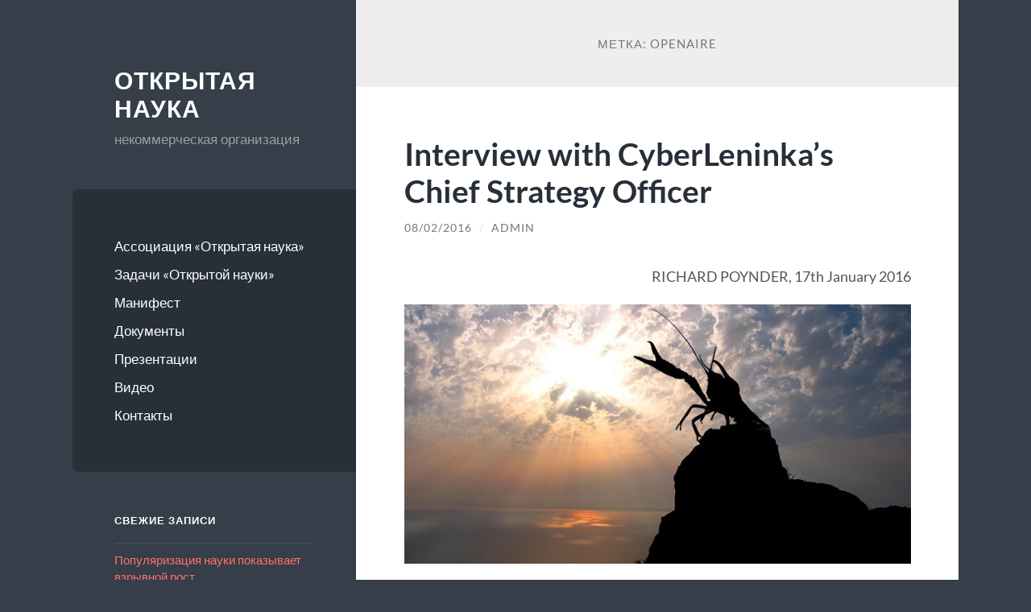

--- FILE ---
content_type: text/html; charset=UTF-8
request_url: https://open-science.ru/tag/openaire
body_size: 12700
content:
<!DOCTYPE html>

<html lang="ru-RU">

	<head>

		<meta charset="UTF-8">
		<meta name="viewport" content="width=device-width, initial-scale=1.0" >

		<link rel="profile" href="http://gmpg.org/xfn/11">

		<meta name='robots' content='index, follow, max-image-preview:large, max-snippet:-1, max-video-preview:-1' />
	<style>img:is([sizes="auto" i], [sizes^="auto," i]) { contain-intrinsic-size: 3000px 1500px }</style>
	
	<!-- This site is optimized with the Yoast SEO plugin v26.1.1 - https://yoast.com/wordpress/plugins/seo/ -->
	<title>OpenAIRE Тег - Открытая Наука</title>
	<meta name="description" content="OpenAIRE Тег - Открытая Наука" />
	<link rel="canonical" href="https://open-science.ru/tag/openaire" />
	<meta property="og:locale" content="ru_RU" />
	<meta property="og:type" content="article" />
	<meta property="og:title" content="OpenAIRE Тег - Открытая Наука" />
	<meta property="og:description" content="OpenAIRE Тег - Открытая Наука" />
	<meta property="og:url" content="https://open-science.ru/tag/openaire" />
	<meta property="og:site_name" content="Открытая Наука" />
	<meta name="twitter:card" content="summary_large_image" />
	<script type="application/ld+json" class="yoast-schema-graph">{"@context":"https://schema.org","@graph":[{"@type":"CollectionPage","@id":"https://open-science.ru/tag/openaire","url":"https://open-science.ru/tag/openaire","name":"OpenAIRE Тег - Открытая Наука","isPartOf":{"@id":"https://open-science.ru/#website"},"description":"OpenAIRE Тег - Открытая Наука","breadcrumb":{"@id":"https://open-science.ru/tag/openaire#breadcrumb"},"inLanguage":"ru-RU"},{"@type":"BreadcrumbList","@id":"https://open-science.ru/tag/openaire#breadcrumb","itemListElement":[{"@type":"ListItem","position":1,"name":"Открытая наука","item":"https://open-science.ru/"},{"@type":"ListItem","position":2,"name":"OpenAIRE"}]},{"@type":"WebSite","@id":"https://open-science.ru/#website","url":"https://open-science.ru/","name":"Открытая Наука","description":"некоммерческая организация","potentialAction":[{"@type":"SearchAction","target":{"@type":"EntryPoint","urlTemplate":"https://open-science.ru/?s={search_term_string}"},"query-input":{"@type":"PropertyValueSpecification","valueRequired":true,"valueName":"search_term_string"}}],"inLanguage":"ru-RU"}]}</script>
	<!-- / Yoast SEO plugin. -->


<link rel="alternate" type="application/rss+xml" title="Открытая Наука &raquo; Лента" href="https://open-science.ru/feed" />
<link rel="alternate" type="application/rss+xml" title="Открытая Наука &raquo; Лента комментариев" href="https://open-science.ru/comments/feed" />
<link rel="alternate" type="application/rss+xml" title="Открытая Наука &raquo; Лента метки OpenAIRE" href="https://open-science.ru/tag/openaire/feed" />
<script type="text/javascript">
/* <![CDATA[ */
window._wpemojiSettings = {"baseUrl":"https:\/\/s.w.org\/images\/core\/emoji\/16.0.1\/72x72\/","ext":".png","svgUrl":"https:\/\/s.w.org\/images\/core\/emoji\/16.0.1\/svg\/","svgExt":".svg","source":{"concatemoji":"https:\/\/open-science.ru\/wp-includes\/js\/wp-emoji-release.min.js?ver=6.8.3"}};
/*! This file is auto-generated */
!function(s,n){var o,i,e;function c(e){try{var t={supportTests:e,timestamp:(new Date).valueOf()};sessionStorage.setItem(o,JSON.stringify(t))}catch(e){}}function p(e,t,n){e.clearRect(0,0,e.canvas.width,e.canvas.height),e.fillText(t,0,0);var t=new Uint32Array(e.getImageData(0,0,e.canvas.width,e.canvas.height).data),a=(e.clearRect(0,0,e.canvas.width,e.canvas.height),e.fillText(n,0,0),new Uint32Array(e.getImageData(0,0,e.canvas.width,e.canvas.height).data));return t.every(function(e,t){return e===a[t]})}function u(e,t){e.clearRect(0,0,e.canvas.width,e.canvas.height),e.fillText(t,0,0);for(var n=e.getImageData(16,16,1,1),a=0;a<n.data.length;a++)if(0!==n.data[a])return!1;return!0}function f(e,t,n,a){switch(t){case"flag":return n(e,"\ud83c\udff3\ufe0f\u200d\u26a7\ufe0f","\ud83c\udff3\ufe0f\u200b\u26a7\ufe0f")?!1:!n(e,"\ud83c\udde8\ud83c\uddf6","\ud83c\udde8\u200b\ud83c\uddf6")&&!n(e,"\ud83c\udff4\udb40\udc67\udb40\udc62\udb40\udc65\udb40\udc6e\udb40\udc67\udb40\udc7f","\ud83c\udff4\u200b\udb40\udc67\u200b\udb40\udc62\u200b\udb40\udc65\u200b\udb40\udc6e\u200b\udb40\udc67\u200b\udb40\udc7f");case"emoji":return!a(e,"\ud83e\udedf")}return!1}function g(e,t,n,a){var r="undefined"!=typeof WorkerGlobalScope&&self instanceof WorkerGlobalScope?new OffscreenCanvas(300,150):s.createElement("canvas"),o=r.getContext("2d",{willReadFrequently:!0}),i=(o.textBaseline="top",o.font="600 32px Arial",{});return e.forEach(function(e){i[e]=t(o,e,n,a)}),i}function t(e){var t=s.createElement("script");t.src=e,t.defer=!0,s.head.appendChild(t)}"undefined"!=typeof Promise&&(o="wpEmojiSettingsSupports",i=["flag","emoji"],n.supports={everything:!0,everythingExceptFlag:!0},e=new Promise(function(e){s.addEventListener("DOMContentLoaded",e,{once:!0})}),new Promise(function(t){var n=function(){try{var e=JSON.parse(sessionStorage.getItem(o));if("object"==typeof e&&"number"==typeof e.timestamp&&(new Date).valueOf()<e.timestamp+604800&&"object"==typeof e.supportTests)return e.supportTests}catch(e){}return null}();if(!n){if("undefined"!=typeof Worker&&"undefined"!=typeof OffscreenCanvas&&"undefined"!=typeof URL&&URL.createObjectURL&&"undefined"!=typeof Blob)try{var e="postMessage("+g.toString()+"("+[JSON.stringify(i),f.toString(),p.toString(),u.toString()].join(",")+"));",a=new Blob([e],{type:"text/javascript"}),r=new Worker(URL.createObjectURL(a),{name:"wpTestEmojiSupports"});return void(r.onmessage=function(e){c(n=e.data),r.terminate(),t(n)})}catch(e){}c(n=g(i,f,p,u))}t(n)}).then(function(e){for(var t in e)n.supports[t]=e[t],n.supports.everything=n.supports.everything&&n.supports[t],"flag"!==t&&(n.supports.everythingExceptFlag=n.supports.everythingExceptFlag&&n.supports[t]);n.supports.everythingExceptFlag=n.supports.everythingExceptFlag&&!n.supports.flag,n.DOMReady=!1,n.readyCallback=function(){n.DOMReady=!0}}).then(function(){return e}).then(function(){var e;n.supports.everything||(n.readyCallback(),(e=n.source||{}).concatemoji?t(e.concatemoji):e.wpemoji&&e.twemoji&&(t(e.twemoji),t(e.wpemoji)))}))}((window,document),window._wpemojiSettings);
/* ]]> */
</script>
<style id='wp-emoji-styles-inline-css' type='text/css'>

	img.wp-smiley, img.emoji {
		display: inline !important;
		border: none !important;
		box-shadow: none !important;
		height: 1em !important;
		width: 1em !important;
		margin: 0 0.07em !important;
		vertical-align: -0.1em !important;
		background: none !important;
		padding: 0 !important;
	}
</style>
<link rel='stylesheet' id='wp-block-library-css' href='https://open-science.ru/wp-includes/css/dist/block-library/style.min.css?ver=6.8.3' type='text/css' media='all' />
<style id='classic-theme-styles-inline-css' type='text/css'>
/*! This file is auto-generated */
.wp-block-button__link{color:#fff;background-color:#32373c;border-radius:9999px;box-shadow:none;text-decoration:none;padding:calc(.667em + 2px) calc(1.333em + 2px);font-size:1.125em}.wp-block-file__button{background:#32373c;color:#fff;text-decoration:none}
</style>
<style id='global-styles-inline-css' type='text/css'>
:root{--wp--preset--aspect-ratio--square: 1;--wp--preset--aspect-ratio--4-3: 4/3;--wp--preset--aspect-ratio--3-4: 3/4;--wp--preset--aspect-ratio--3-2: 3/2;--wp--preset--aspect-ratio--2-3: 2/3;--wp--preset--aspect-ratio--16-9: 16/9;--wp--preset--aspect-ratio--9-16: 9/16;--wp--preset--color--black: #272F38;--wp--preset--color--cyan-bluish-gray: #abb8c3;--wp--preset--color--white: #fff;--wp--preset--color--pale-pink: #f78da7;--wp--preset--color--vivid-red: #cf2e2e;--wp--preset--color--luminous-vivid-orange: #ff6900;--wp--preset--color--luminous-vivid-amber: #fcb900;--wp--preset--color--light-green-cyan: #7bdcb5;--wp--preset--color--vivid-green-cyan: #00d084;--wp--preset--color--pale-cyan-blue: #8ed1fc;--wp--preset--color--vivid-cyan-blue: #0693e3;--wp--preset--color--vivid-purple: #9b51e0;--wp--preset--color--accent: #FF706C;--wp--preset--color--dark-gray: #444;--wp--preset--color--medium-gray: #666;--wp--preset--color--light-gray: #888;--wp--preset--gradient--vivid-cyan-blue-to-vivid-purple: linear-gradient(135deg,rgba(6,147,227,1) 0%,rgb(155,81,224) 100%);--wp--preset--gradient--light-green-cyan-to-vivid-green-cyan: linear-gradient(135deg,rgb(122,220,180) 0%,rgb(0,208,130) 100%);--wp--preset--gradient--luminous-vivid-amber-to-luminous-vivid-orange: linear-gradient(135deg,rgba(252,185,0,1) 0%,rgba(255,105,0,1) 100%);--wp--preset--gradient--luminous-vivid-orange-to-vivid-red: linear-gradient(135deg,rgba(255,105,0,1) 0%,rgb(207,46,46) 100%);--wp--preset--gradient--very-light-gray-to-cyan-bluish-gray: linear-gradient(135deg,rgb(238,238,238) 0%,rgb(169,184,195) 100%);--wp--preset--gradient--cool-to-warm-spectrum: linear-gradient(135deg,rgb(74,234,220) 0%,rgb(151,120,209) 20%,rgb(207,42,186) 40%,rgb(238,44,130) 60%,rgb(251,105,98) 80%,rgb(254,248,76) 100%);--wp--preset--gradient--blush-light-purple: linear-gradient(135deg,rgb(255,206,236) 0%,rgb(152,150,240) 100%);--wp--preset--gradient--blush-bordeaux: linear-gradient(135deg,rgb(254,205,165) 0%,rgb(254,45,45) 50%,rgb(107,0,62) 100%);--wp--preset--gradient--luminous-dusk: linear-gradient(135deg,rgb(255,203,112) 0%,rgb(199,81,192) 50%,rgb(65,88,208) 100%);--wp--preset--gradient--pale-ocean: linear-gradient(135deg,rgb(255,245,203) 0%,rgb(182,227,212) 50%,rgb(51,167,181) 100%);--wp--preset--gradient--electric-grass: linear-gradient(135deg,rgb(202,248,128) 0%,rgb(113,206,126) 100%);--wp--preset--gradient--midnight: linear-gradient(135deg,rgb(2,3,129) 0%,rgb(40,116,252) 100%);--wp--preset--font-size--small: 16px;--wp--preset--font-size--medium: 20px;--wp--preset--font-size--large: 24px;--wp--preset--font-size--x-large: 42px;--wp--preset--font-size--regular: 18px;--wp--preset--font-size--larger: 32px;--wp--preset--spacing--20: 0.44rem;--wp--preset--spacing--30: 0.67rem;--wp--preset--spacing--40: 1rem;--wp--preset--spacing--50: 1.5rem;--wp--preset--spacing--60: 2.25rem;--wp--preset--spacing--70: 3.38rem;--wp--preset--spacing--80: 5.06rem;--wp--preset--shadow--natural: 6px 6px 9px rgba(0, 0, 0, 0.2);--wp--preset--shadow--deep: 12px 12px 50px rgba(0, 0, 0, 0.4);--wp--preset--shadow--sharp: 6px 6px 0px rgba(0, 0, 0, 0.2);--wp--preset--shadow--outlined: 6px 6px 0px -3px rgba(255, 255, 255, 1), 6px 6px rgba(0, 0, 0, 1);--wp--preset--shadow--crisp: 6px 6px 0px rgba(0, 0, 0, 1);}:where(.is-layout-flex){gap: 0.5em;}:where(.is-layout-grid){gap: 0.5em;}body .is-layout-flex{display: flex;}.is-layout-flex{flex-wrap: wrap;align-items: center;}.is-layout-flex > :is(*, div){margin: 0;}body .is-layout-grid{display: grid;}.is-layout-grid > :is(*, div){margin: 0;}:where(.wp-block-columns.is-layout-flex){gap: 2em;}:where(.wp-block-columns.is-layout-grid){gap: 2em;}:where(.wp-block-post-template.is-layout-flex){gap: 1.25em;}:where(.wp-block-post-template.is-layout-grid){gap: 1.25em;}.has-black-color{color: var(--wp--preset--color--black) !important;}.has-cyan-bluish-gray-color{color: var(--wp--preset--color--cyan-bluish-gray) !important;}.has-white-color{color: var(--wp--preset--color--white) !important;}.has-pale-pink-color{color: var(--wp--preset--color--pale-pink) !important;}.has-vivid-red-color{color: var(--wp--preset--color--vivid-red) !important;}.has-luminous-vivid-orange-color{color: var(--wp--preset--color--luminous-vivid-orange) !important;}.has-luminous-vivid-amber-color{color: var(--wp--preset--color--luminous-vivid-amber) !important;}.has-light-green-cyan-color{color: var(--wp--preset--color--light-green-cyan) !important;}.has-vivid-green-cyan-color{color: var(--wp--preset--color--vivid-green-cyan) !important;}.has-pale-cyan-blue-color{color: var(--wp--preset--color--pale-cyan-blue) !important;}.has-vivid-cyan-blue-color{color: var(--wp--preset--color--vivid-cyan-blue) !important;}.has-vivid-purple-color{color: var(--wp--preset--color--vivid-purple) !important;}.has-black-background-color{background-color: var(--wp--preset--color--black) !important;}.has-cyan-bluish-gray-background-color{background-color: var(--wp--preset--color--cyan-bluish-gray) !important;}.has-white-background-color{background-color: var(--wp--preset--color--white) !important;}.has-pale-pink-background-color{background-color: var(--wp--preset--color--pale-pink) !important;}.has-vivid-red-background-color{background-color: var(--wp--preset--color--vivid-red) !important;}.has-luminous-vivid-orange-background-color{background-color: var(--wp--preset--color--luminous-vivid-orange) !important;}.has-luminous-vivid-amber-background-color{background-color: var(--wp--preset--color--luminous-vivid-amber) !important;}.has-light-green-cyan-background-color{background-color: var(--wp--preset--color--light-green-cyan) !important;}.has-vivid-green-cyan-background-color{background-color: var(--wp--preset--color--vivid-green-cyan) !important;}.has-pale-cyan-blue-background-color{background-color: var(--wp--preset--color--pale-cyan-blue) !important;}.has-vivid-cyan-blue-background-color{background-color: var(--wp--preset--color--vivid-cyan-blue) !important;}.has-vivid-purple-background-color{background-color: var(--wp--preset--color--vivid-purple) !important;}.has-black-border-color{border-color: var(--wp--preset--color--black) !important;}.has-cyan-bluish-gray-border-color{border-color: var(--wp--preset--color--cyan-bluish-gray) !important;}.has-white-border-color{border-color: var(--wp--preset--color--white) !important;}.has-pale-pink-border-color{border-color: var(--wp--preset--color--pale-pink) !important;}.has-vivid-red-border-color{border-color: var(--wp--preset--color--vivid-red) !important;}.has-luminous-vivid-orange-border-color{border-color: var(--wp--preset--color--luminous-vivid-orange) !important;}.has-luminous-vivid-amber-border-color{border-color: var(--wp--preset--color--luminous-vivid-amber) !important;}.has-light-green-cyan-border-color{border-color: var(--wp--preset--color--light-green-cyan) !important;}.has-vivid-green-cyan-border-color{border-color: var(--wp--preset--color--vivid-green-cyan) !important;}.has-pale-cyan-blue-border-color{border-color: var(--wp--preset--color--pale-cyan-blue) !important;}.has-vivid-cyan-blue-border-color{border-color: var(--wp--preset--color--vivid-cyan-blue) !important;}.has-vivid-purple-border-color{border-color: var(--wp--preset--color--vivid-purple) !important;}.has-vivid-cyan-blue-to-vivid-purple-gradient-background{background: var(--wp--preset--gradient--vivid-cyan-blue-to-vivid-purple) !important;}.has-light-green-cyan-to-vivid-green-cyan-gradient-background{background: var(--wp--preset--gradient--light-green-cyan-to-vivid-green-cyan) !important;}.has-luminous-vivid-amber-to-luminous-vivid-orange-gradient-background{background: var(--wp--preset--gradient--luminous-vivid-amber-to-luminous-vivid-orange) !important;}.has-luminous-vivid-orange-to-vivid-red-gradient-background{background: var(--wp--preset--gradient--luminous-vivid-orange-to-vivid-red) !important;}.has-very-light-gray-to-cyan-bluish-gray-gradient-background{background: var(--wp--preset--gradient--very-light-gray-to-cyan-bluish-gray) !important;}.has-cool-to-warm-spectrum-gradient-background{background: var(--wp--preset--gradient--cool-to-warm-spectrum) !important;}.has-blush-light-purple-gradient-background{background: var(--wp--preset--gradient--blush-light-purple) !important;}.has-blush-bordeaux-gradient-background{background: var(--wp--preset--gradient--blush-bordeaux) !important;}.has-luminous-dusk-gradient-background{background: var(--wp--preset--gradient--luminous-dusk) !important;}.has-pale-ocean-gradient-background{background: var(--wp--preset--gradient--pale-ocean) !important;}.has-electric-grass-gradient-background{background: var(--wp--preset--gradient--electric-grass) !important;}.has-midnight-gradient-background{background: var(--wp--preset--gradient--midnight) !important;}.has-small-font-size{font-size: var(--wp--preset--font-size--small) !important;}.has-medium-font-size{font-size: var(--wp--preset--font-size--medium) !important;}.has-large-font-size{font-size: var(--wp--preset--font-size--large) !important;}.has-x-large-font-size{font-size: var(--wp--preset--font-size--x-large) !important;}
:where(.wp-block-post-template.is-layout-flex){gap: 1.25em;}:where(.wp-block-post-template.is-layout-grid){gap: 1.25em;}
:where(.wp-block-columns.is-layout-flex){gap: 2em;}:where(.wp-block-columns.is-layout-grid){gap: 2em;}
:root :where(.wp-block-pullquote){font-size: 1.5em;line-height: 1.6;}
</style>
<link rel='stylesheet' id='wilson_fonts-css' href='https://open-science.ru/wp-content/themes/wilson/assets/css/fonts.css?ver=6.8.3' type='text/css' media='all' />
<link rel='stylesheet' id='wilson_style-css' href='https://open-science.ru/wp-content/themes/wilson/style.css?ver=2.1.3' type='text/css' media='all' />
<script type="text/javascript" src="https://open-science.ru/wp-includes/js/jquery/jquery.min.js?ver=3.7.1" id="jquery-core-js"></script>
<script type="text/javascript" src="https://open-science.ru/wp-includes/js/jquery/jquery-migrate.min.js?ver=3.4.1" id="jquery-migrate-js"></script>
<script type="text/javascript" src="https://open-science.ru/wp-content/themes/wilson/assets/js/global.js?ver=2.1.3" id="wilson_global-js"></script>
<link rel="https://api.w.org/" href="https://open-science.ru/wp-json/" /><link rel="alternate" title="JSON" type="application/json" href="https://open-science.ru/wp-json/wp/v2/tags/36" /><link rel="EditURI" type="application/rsd+xml" title="RSD" href="https://open-science.ru/xmlrpc.php?rsd" />
<meta name="generator" content="WordPress 6.8.3" />

	</head>
	
	<body class="archive tag tag-openaire tag-36 wp-theme-wilson">

		
		<a class="skip-link button" href="#site-content">Перейти к содержимому</a>
	
		<div class="wrapper">
	
			<header class="sidebar" id="site-header">
							
				<div class="blog-header">

									
						<div class="blog-info">
						
															<div class="blog-title">
									<a href="https://open-science.ru" rel="home">Открытая Наука</a>
								</div>
														
															<p class="blog-description">некоммерческая организация</p>
													
						</div><!-- .blog-info -->
						
					
				</div><!-- .blog-header -->
				
				<div class="nav-toggle toggle">
				
					<p>
						<span class="show">Отобразить меню</span>
						<span class="hide">Скрыть меню</span>
					</p>
				
					<div class="bars">
							
						<div class="bar"></div>
						<div class="bar"></div>
						<div class="bar"></div>
						
						<div class="clear"></div>
						
					</div><!-- .bars -->
				
				</div><!-- .nav-toggle -->
				
				<div class="blog-menu">
			
					<ul class="navigation">
					
						<li id="menu-item-118" class="menu-item menu-item-type-post_type menu-item-object-page menu-item-118"><a href="https://open-science.ru/about">Ассоциация «Открытая наука»</a></li>
<li id="menu-item-119" class="menu-item menu-item-type-post_type menu-item-object-page menu-item-119"><a href="https://open-science.ru/about/objective">Задачи «Открытой науки»</a></li>
<li id="menu-item-498" class="menu-item menu-item-type-post_type menu-item-object-page menu-item-498"><a href="https://open-science.ru/manifesto">Манифест</a></li>
<li id="menu-item-451" class="menu-item menu-item-type-post_type menu-item-object-page menu-item-451"><a href="https://open-science.ru/documents">Документы</a></li>
<li id="menu-item-449" class="menu-item menu-item-type-taxonomy menu-item-object-category menu-item-449"><a href="https://open-science.ru/category/materials/presentations">Презентации</a></li>
<li id="menu-item-450" class="menu-item menu-item-type-taxonomy menu-item-object-category menu-item-450"><a href="https://open-science.ru/category/materials/video">Видео</a></li>
<li id="menu-item-493" class="menu-item menu-item-type-post_type menu-item-object-page menu-item-493"><a href="https://open-science.ru/contacts">Контакты</a></li>
												
					</ul><!-- .navigation -->
				</div><!-- .blog-menu -->
				
				<div class="mobile-menu">
						 
					<ul class="navigation">
					
						<li class="menu-item menu-item-type-post_type menu-item-object-page menu-item-118"><a href="https://open-science.ru/about">Ассоциация «Открытая наука»</a></li>
<li class="menu-item menu-item-type-post_type menu-item-object-page menu-item-119"><a href="https://open-science.ru/about/objective">Задачи «Открытой науки»</a></li>
<li class="menu-item menu-item-type-post_type menu-item-object-page menu-item-498"><a href="https://open-science.ru/manifesto">Манифест</a></li>
<li class="menu-item menu-item-type-post_type menu-item-object-page menu-item-451"><a href="https://open-science.ru/documents">Документы</a></li>
<li class="menu-item menu-item-type-taxonomy menu-item-object-category menu-item-449"><a href="https://open-science.ru/category/materials/presentations">Презентации</a></li>
<li class="menu-item menu-item-type-taxonomy menu-item-object-category menu-item-450"><a href="https://open-science.ru/category/materials/video">Видео</a></li>
<li class="menu-item menu-item-type-post_type menu-item-object-page menu-item-493"><a href="https://open-science.ru/contacts">Контакты</a></li>
						
					</ul>
					 
				</div><!-- .mobile-menu -->
				
				
					<div class="widgets" role="complementary">
					
						
		<div id="recent-posts-3" class="widget widget_recent_entries"><div class="widget-content">
		<h3 class="widget-title">Свежие записи</h3>
		<ul>
											<li>
					<a href="https://open-science.ru/2020/02/popularization-of-science-shows-high-growth.html">Популяризация науки показывает взрывной рост</a>
									</li>
											<li>
					<a href="https://open-science.ru/2019/06/msu-moves-to-open-access.html">Старейший российский университет размещает все свои научные журналы в открытом доступе</a>
									</li>
											<li>
					<a href="https://open-science.ru/2019/03/inion-journals-in-cyberleninka.html">Академическая наука в России приоткрывает свои двери для массового читателя</a>
									</li>
											<li>
					<a href="https://open-science.ru/2019/02/cyberleninka-transformation-pending.html">КиберЛенинка: в ожидании пересборки</a>
									</li>
											<li>
					<a href="https://open-science.ru/2018/10/new-open-research-platform.html">A new open research platform has been launched with the advisory of Nobel laureate Kostya Novoselov</a>
									</li>
					</ul>

		</div></div><div id="tag_cloud-2" class="widget widget_tag_cloud"><div class="widget-content"><h3 class="widget-title">Теги</h3><div class="tagcloud"><a href="https://open-science.ru/tag/creativecommons-2" class="tag-cloud-link tag-link-35 tag-link-position-1" style="font-size: 18.147651006711pt;" aria-label="creativecommons (23 элемента)">creativecommons</a>
<a href="https://open-science.ru/tag/elsevier" class="tag-cloud-link tag-link-30 tag-link-position-2" style="font-size: 10.818791946309pt;" aria-label="Elsevier (3 элемента)">Elsevier</a>
<a href="https://open-science.ru/tag/google-scholar" class="tag-cloud-link tag-link-40 tag-link-position-3" style="font-size: 12.510067114094pt;" aria-label="google scholar (5 элементов)">google scholar</a>
<a href="https://open-science.ru/tag/interfax" class="tag-cloud-link tag-link-76 tag-link-position-4" style="font-size: 10.818791946309pt;" aria-label="interfax (3 элемента)">interfax</a>
<a href="https://open-science.ru/tag/openaccess" class="tag-cloud-link tag-link-7 tag-link-position-5" style="font-size: 21.530201342282pt;" aria-label="openaccess (54 элемента)">openaccess</a>
<a href="https://open-science.ru/tag/openaire" class="tag-cloud-link tag-link-36 tag-link-position-6" style="font-size: 10.818791946309pt;" aria-label="OpenAIRE (3 элемента)">OpenAIRE</a>
<a href="https://open-science.ru/tag/openscience" class="tag-cloud-link tag-link-6 tag-link-position-7" style="font-size: 20.872483221477pt;" aria-label="openscience (46 элементов)">openscience</a>
<a href="https://open-science.ru/tag/philtech" class="tag-cloud-link tag-link-93 tag-link-position-8" style="font-size: 8pt;" aria-label="philtech (1 элемент)">philtech</a>
<a href="https://open-science.ru/tag/research-evaluation" class="tag-cloud-link tag-link-77 tag-link-position-9" style="font-size: 8pt;" aria-label="research evaluation (1 элемент)">research evaluation</a>
<a href="https://open-science.ru/tag/sci-hub" class="tag-cloud-link tag-link-64 tag-link-position-10" style="font-size: 10.818791946309pt;" aria-label="sci-hub (3 элемента)">sci-hub</a>
<a href="https://open-science.ru/tag/springer" class="tag-cloud-link tag-link-31 tag-link-position-11" style="font-size: 9.6912751677852pt;" aria-label="Springer (2 элемента)">Springer</a>
<a href="https://open-science.ru/tag/unesco" class="tag-cloud-link tag-link-74 tag-link-position-12" style="font-size: 8pt;" aria-label="UNESCO (1 элемент)">UNESCO</a>
<a href="https://open-science.ru/tag/webometrics" class="tag-cloud-link tag-link-39 tag-link-position-13" style="font-size: 10.818791946309pt;" aria-label="webometrics (3 элемента)">webometrics</a>
<a href="https://open-science.ru/tag/%d0%b2%d0%b8%d0%ba%d0%b8%d0%bc%d0%b5%d0%b4%d0%b8%d0%b0" class="tag-cloud-link tag-link-44 tag-link-position-14" style="font-size: 9.6912751677852pt;" aria-label="Викимедиа (2 элемента)">Викимедиа</a>
<a href="https://open-science.ru/tag/%d0%b7%d0%b0-%d0%ba%d0%b0%d1%87%d0%b5%d1%81%d1%82%d0%b2%d0%b5%d0%bd%d0%bd%d0%be%d0%b5-%d0%be%d0%b1%d1%80%d0%b0%d0%b7%d0%be%d0%b2%d0%b0%d0%bd%d0%b8%d0%b5" class="tag-cloud-link tag-link-81 tag-link-position-15" style="font-size: 8pt;" aria-label="За качественное образование (1 элемент)">За качественное образование</a>
<a href="https://open-science.ru/tag/%d0%b8%d1%80%d0%b8" class="tag-cloud-link tag-link-80 tag-link-position-16" style="font-size: 8pt;" aria-label="ИРИ (1 элемент)">ИРИ</a>
<a href="https://open-science.ru/tag/%d0%9c%d0%93%d0%a3" class="tag-cloud-link tag-link-100 tag-link-position-17" style="font-size: 8pt;" aria-label="МГУ (1 элемент)">МГУ</a>
<a href="https://open-science.ru/tag/%d0%bc%d0%b8%d0%bd%d0%be%d0%b1%d1%80%d0%bd%d0%b0%d1%83%d0%ba%d0%b8-%d1%80%d1%84" class="tag-cloud-link tag-link-62 tag-link-position-18" style="font-size: 10.818791946309pt;" aria-label="Минобрнауки РФ (3 элемента)">Минобрнауки РФ</a>
<a href="https://open-science.ru/tag/%d0%bd%d1%82%d0%b8" class="tag-cloud-link tag-link-79 tag-link-position-19" style="font-size: 8pt;" aria-label="НТИ (1 элемент)">НТИ</a>
<a href="https://open-science.ru/tag/%d0%be%d0%b1%d1%89%d0%b5%d1%81%d1%82%d0%b2%d0%b5%d0%bd%d0%bd%d0%be%d0%b5-%d0%b4%d0%be%d1%81%d1%82%d0%be%d1%8f%d0%bd%d0%b8%d0%b5" class="tag-cloud-link tag-link-59 tag-link-position-20" style="font-size: 10.818791946309pt;" aria-label="Общественное достояние (3 элемента)">Общественное достояние</a>
<a href="https://open-science.ru/tag/%d1%80%d0%b0%d0%bd" class="tag-cloud-link tag-link-4 tag-link-position-21" style="font-size: 11.758389261745pt;" aria-label="РАН (4 элемента)">РАН</a>
<a href="https://open-science.ru/tag/%d1%80%d0%b8%d0%bd%d1%86" class="tag-cloud-link tag-link-5 tag-link-position-22" style="font-size: 9.6912751677852pt;" aria-label="РИНЦ (2 элемента)">РИНЦ</a>
<a href="https://open-science.ru/tag/%d1%80%d0%be%d1%81%d1%81%d0%b8%d0%b9%d1%81%d0%ba%d0%b0%d1%8f-%d0%b3%d0%be%d1%81%d1%83%d0%b4%d0%b0%d1%80%d1%81%d1%82%d0%b2%d0%b5%d0%bd%d0%bd%d0%b0%d1%8f-%d0%b1%d0%b8%d0%b1%d0%bb%d0%b8%d0%be%d1%82%d0%b5" class="tag-cloud-link tag-link-50 tag-link-position-23" style="font-size: 9.6912751677852pt;" aria-label="Российская государственная библиотека (2 элемента)">Российская государственная библиотека</a>
<a href="https://open-science.ru/tag/%d1%81%d0%bf%d0%b1%d0%b3%d1%83" class="tag-cloud-link tag-link-66 tag-link-position-24" style="font-size: 9.6912751677852pt;" aria-label="СПбГУ (2 элемента)">СПбГУ</a>
<a href="https://open-science.ru/tag/%d1%84%d1%80%d0%b8%d0%b8" class="tag-cloud-link tag-link-75 tag-link-position-25" style="font-size: 8pt;" aria-label="ФРИИ (1 элемент)">ФРИИ</a>
<a href="https://open-science.ru/tag/%d1%8e%d0%bd%d0%b5%d1%81%d0%ba%d0%be" class="tag-cloud-link tag-link-73 tag-link-position-26" style="font-size: 8pt;" aria-label="ЮНЕСКО (1 элемент)">ЮНЕСКО</a>
<a href="https://open-science.ru/tag/%d0%b8%d0%b7%d0%b4%d0%b0%d1%82%d0%b5%d0%bb%d1%8c%d1%81%d1%82%d0%b2%d0%be" class="tag-cloud-link tag-link-29 tag-link-position-27" style="font-size: 10.818791946309pt;" aria-label="издательство (3 элемента)">издательство</a>
<a href="https://open-science.ru/tag/%d0%ba%d0%b8%d0%b1%d0%b5%d1%80%d0%b8%d0%bd%d1%84%d1%80%d0%b0%d1%81%d1%82%d1%80%d1%83%d0%ba%d1%82%d1%83%d1%80%d0%b0" class="tag-cloud-link tag-link-95 tag-link-position-28" style="font-size: 8pt;" aria-label="киберинфраструктура (1 элемент)">киберинфраструктура</a>
<a href="https://open-science.ru/tag/%d0%ba%d0%b8%d0%b1%d0%b5%d1%80%d0%bb%d0%b5%d0%bd%d0%b8%d0%bd%d0%ba%d0%b0" class="tag-cloud-link tag-link-55 tag-link-position-29" style="font-size: 17.771812080537pt;" aria-label="киберленинка (21 элемент)">киберленинка</a>
<a href="https://open-science.ru/tag/%d0%bc%d0%b5%d0%b6%d0%b4%d1%83%d0%bd%d0%b0%d1%80%d0%be%d0%b4%d0%bd%d1%8b%d0%b9-%d0%ba%d1%83%d0%bb%d1%8c%d1%82%d1%83%d1%80%d0%bd%d1%8b%d0%b9-%d1%84%d0%be%d1%80%d1%83%d0%bc" class="tag-cloud-link tag-link-82 tag-link-position-30" style="font-size: 8pt;" aria-label="международный культурный форум (1 элемент)">международный культурный форум</a>
<a href="https://open-science.ru/tag/%d0%bd%d0%b0%d1%83%d0%ba%d0%b0" class="tag-cloud-link tag-link-3 tag-link-position-31" style="font-size: 18.805369127517pt;" aria-label="наука (27 элементов)">наука</a>
<a href="https://open-science.ru/tag/%d0%bd%d0%b0%d1%83%d1%87%d0%bd%d0%b0%d1%8f-%d0%ba%d0%be%d0%bc%d0%bc%d1%83%d0%bd%d0%b8%d0%ba%d0%b0%d1%86%d0%b8%d1%8f" class="tag-cloud-link tag-link-47 tag-link-position-32" style="font-size: 17.020134228188pt;" aria-label="научная коммуникация (17 элементов)">научная коммуникация</a>
<a href="https://open-science.ru/tag/%d0%bd%d0%b0%d1%83%d1%87%d0%bd%d1%8b%d0%b9-%d0%b0%d1%80%d1%85%d0%b8%d0%b2" class="tag-cloud-link tag-link-78 tag-link-position-33" style="font-size: 8pt;" aria-label="научный архив (1 элемент)">научный архив</a>
<a href="https://open-science.ru/tag/%d0%bd%d0%b0%d1%86%d0%b8%d0%be%d0%bd%d0%b0%d0%bb%d1%8c%d0%bd%d0%b0%d1%8f-%d1%8d%d0%bb%d0%b5%d0%ba%d1%82%d1%80%d0%be%d0%bd%d0%bd%d0%b0%d1%8f-%d0%b1%d0%b8%d0%b1%d0%bb%d0%b8%d0%be%d1%82%d0%b5%d0%ba%d0%b0" class="tag-cloud-link tag-link-48 tag-link-position-34" style="font-size: 10.818791946309pt;" aria-label="национальная электронная библиотека (3 элемента)">национальная электронная библиотека</a>
<a href="https://open-science.ru/tag/%d0%bd%d0%be%d0%be%d1%81%d1%84%d0%b5%d1%80%d0%b0" class="tag-cloud-link tag-link-38 tag-link-position-35" style="font-size: 11.758389261745pt;" aria-label="ноосфера (4 элемента)">ноосфера</a>
<a href="https://open-science.ru/tag/%d0%be%d0%b1%d1%80%d0%b0%d0%b7%d0%be%d0%b2%d0%b0%d0%bd%d0%b8%d0%b5" class="tag-cloud-link tag-link-33 tag-link-position-36" style="font-size: 10.818791946309pt;" aria-label="образование (3 элемента)">образование</a>
<a href="https://open-science.ru/tag/%d0%be%d1%82%d0%ba%d1%80%d1%8b%d1%82%d0%b0%d1%8f-%d0%bd%d0%b0%d1%83%d0%ba%d0%b0" class="tag-cloud-link tag-link-8 tag-link-position-37" style="font-size: 21.248322147651pt;" aria-label="открытая наука (50 элементов)">открытая наука</a>
<a href="https://open-science.ru/tag/%d0%be%d1%82%d0%ba%d1%80%d1%8b%d1%82%d1%8b%d0%b9-%d0%b4%d0%be%d1%81%d1%82%d1%83%d0%bf" class="tag-cloud-link tag-link-9 tag-link-position-38" style="font-size: 22pt;" aria-label="открытый доступ (61 элемент)">открытый доступ</a>
<a href="https://open-science.ru/tag/%d0%bf%d0%b0%d1%82%d0%b5%d0%bd%d1%82%d1%8b" class="tag-cloud-link tag-link-101 tag-link-position-39" style="font-size: 8pt;" aria-label="патенты (1 элемент)">патенты</a>
<a href="https://open-science.ru/tag/%d0%bf%d0%bb%d0%b0%d1%82%d1%84%d0%be%d1%80%d0%bc%d0%b0" class="tag-cloud-link tag-link-94 tag-link-position-40" style="font-size: 8pt;" aria-label="платформа (1 элемент)">платформа</a>
<a href="https://open-science.ru/tag/%d0%bf%d0%be%d0%b4%d0%b1%d0%be%d1%80-%d0%bb%d0%b8%d1%82%d0%b5%d1%80%d0%b0%d1%82%d1%83%d1%80%d1%8b" class="tag-cloud-link tag-link-102 tag-link-position-41" style="font-size: 8pt;" aria-label="подбор литературы (1 элемент)">подбор литературы</a>
<a href="https://open-science.ru/tag/%d0%bf%d0%be%d0%bf%d1%83%d0%bb%d1%8f%d1%80%d0%b8%d0%b7%d0%b0%d1%86%d0%b8%d1%8f-%d0%bd%d0%b0%d1%83%d0%ba%d0%b8" class="tag-cloud-link tag-link-89 tag-link-position-42" style="font-size: 10.818791946309pt;" aria-label="популяризация науки (3 элемента)">популяризация науки</a>
<a href="https://open-science.ru/tag/%d1%80%d1%8b%d0%b1%d0%b0%d0%ba%d0%be%d0%b2-%d1%84%d0%be%d0%bd%d0%b4" class="tag-cloud-link tag-link-92 tag-link-position-43" style="font-size: 9.6912751677852pt;" aria-label="рыбаков фонд (2 элемента)">рыбаков фонд</a>
<a href="https://open-science.ru/tag/%d1%81%d0%b2%d0%be%d0%b1%d0%be%d0%b4%d0%bd%d1%8b%d0%b5-%d0%b7%d0%bd%d0%b0%d0%bd%d0%b8%d1%8f" class="tag-cloud-link tag-link-45 tag-link-position-44" style="font-size: 13.637583892617pt;" aria-label="свободные знания (7 элементов)">свободные знания</a>
<a href="https://open-science.ru/tag/%d1%81%d0%ba%d0%be%d0%bb%d0%ba%d0%be%d0%b2%d0%be" class="tag-cloud-link tag-link-91 tag-link-position-45" style="font-size: 8pt;" aria-label="сколково (1 элемент)">сколково</a></div>
</div></div>						
					</div><!-- .widgets -->
					
													
			</header><!-- .sidebar -->

			<main class="content" id="site-content">	
		<header class="archive-header">
		
							<h1 class="archive-title">Метка: <span>OpenAIRE</span></h1>
			
						
		</header><!-- .archive-header -->
					
	
	<div class="posts">
			
				
			<article id="post-567" class="post-567 post type-post status-publish format-standard hentry category-creativecommons category-eurocris category-open-access category-open-science category-russia tag-openaire tag-springer tag-webometrics tag-3 tag-4 tag-5">
		
				
<div class="post-inner">

	
		<header class="post-header">
			
			<h2 class="post-title">
				<a href="https://open-science.ru/2016/02/mikhail-sergeev-russia-cyberleninka.html" rel="bookmark">Interview with CyberLeninka&#8217;s Chief Strategy Officer</a>
			</h2>
			
					
		<div class="post-meta">
		
			<span class="post-date"><a href="https://open-science.ru/2016/02/mikhail-sergeev-russia-cyberleninka.html">08/02/2016</a></span>
			
			<span class="date-sep"> / </span>
				
			<span class="post-author"><a href="https://open-science.ru/author/admin" title="Записи admin" rel="author">admin</a></span>
			
						
						
												
		</div><!-- .post-meta -->

					
		</header><!-- .post-header -->

	
		
		<div class="post-content">
		
			<p style="text-align: right;">RICHARD POYNDER,&nbsp;17th January 2016</p>
<div id="attachment_569" style="width: 770px" class="wp-caption aligncenter"><img fetchpriority="high" decoding="async" aria-describedby="caption-attachment-569" class="wp-image-569 size-full" src="/wp-content/uploads/2016/02/craw.jpg" alt="Mighty Crawfish" width="760" height="390"/><p id="caption-attachment-569" class="wp-caption-text">Пока рак на горе не свистнет, мужик не перекрестится</p></div>
<p>While open access was not conceivable until the emergence of the Internet (and thus could be viewed as just a natural development of the network) the “OA movement” primarily grew out of a conviction that scholarly publishers have been exploiting the research community, not least by constantly increasing journal subscriptions. It was for this reason that the movement was initially driven by librarians.</p>
<p>OA advocates reasoned that while the research community freely contributes the content in scholarly journals, and freely peer reviews that content, publishers then sell it back to research institutions at ever more extortionate prices, at levels in fact that have made it increasingly difficult for research institutions to provide faculty members with access to all the research they need to do their jobs.</p>
<p> <a href="https://open-science.ru/2016/02/mikhail-sergeev-russia-cyberleninka.html#more-567" class="more-link">Читать далее</a></p>

		</div><!-- .post-content -->

	
</div><!-- .post-inner -->									
			</article><!-- .post -->
											
				
			<article id="post-345" class="post-345 post type-post status-publish format-standard hentry category-open-access category-open-science category-open-science-infrastructure category-cyberleninka category-presentations category-russia tag-oai9 tag-openaccess tag-openaire tag-openscience tag-8 tag-9">
		
				
<div class="post-inner">

	
		<header class="post-header">
			
			<h2 class="post-title">
				<a href="https://open-science.ru/2015/06/cyberleninka-as-a-part-of-russian-open-science-infrastructure.html" rel="bookmark">CyberLeninka as a part of Russian Open Science infrastructure</a>
			</h2>
			
					
		<div class="post-meta">
		
			<span class="post-date"><a href="https://open-science.ru/2015/06/cyberleninka-as-a-part-of-russian-open-science-infrastructure.html">22/06/2015</a></span>
			
			<span class="date-sep"> / </span>
				
			<span class="post-author"><a href="https://open-science.ru/author/admin" title="Записи admin" rel="author">admin</a></span>
			
						
						
												
		</div><!-- .post-meta -->

					
		</header><!-- .post-header -->

	
		
		<div class="post-content">
		
			<p><img decoding="async" class="size-full wp-image-376" src="/wp-content/uploads/2015/06/cover.jpg" alt="cover" width="1326" height="800"/></p>
<h2>Introduction</h2>
<p>The issue of scientific knowledge openness is urgent worldwide, but for Russia it is particularly crucial for two reasons: open access policy is still not accepted by government and the most cited academic journals are poorly accessible. Solution for this issue is proposed by means of the gold-oriented method which is implemented in the project of open access repository called as CyberLeninka. It is designed in order to improve scholarly communication, promote science and research activities, control research papers quality and increase citation/download rates of journals in Russia and CIS.</p>
<p> <a href="https://open-science.ru/2015/06/cyberleninka-as-a-part-of-russian-open-science-infrastructure.html#more-345" class="more-link">Читать далее</a></p>

		</div><!-- .post-content -->

	
</div><!-- .post-inner -->									
			</article><!-- .post -->
											
				
			<article id="post-336" class="post-336 post type-post status-publish format-standard hentry category-open-access category-open-science category-cyberleninka category-russia tag-openaccess tag-openaire tag-openscience tag-3 tag-8 tag-9">
		
				
<div class="post-inner">

	
		<header class="post-header">
			
			<h2 class="post-title">
				<a href="https://open-science.ru/2015/06/russia-top-5-europe-open-access.html" rel="bookmark">Россия вошла в пятерку европейских стран по количеству статей в открытом доступе</a>
			</h2>
			
					
		<div class="post-meta">
		
			<span class="post-date"><a href="https://open-science.ru/2015/06/russia-top-5-europe-open-access.html">02/06/2015</a></span>
			
			<span class="date-sep"> / </span>
				
			<span class="post-author"><a href="https://open-science.ru/author/admin" title="Записи admin" rel="author">admin</a></span>
			
						
						
												
		</div><!-- .post-meta -->

					
		</header><!-- .post-header -->

	
		
		<div class="post-content">
		
			<p><img decoding="async" class="aligncenter size-full wp-image-337" src="/wp-content/uploads/2015/06/OpenAIRE.0.jpg" alt="OpenAIRE" width="2144" height="1240"/></p>
<p>Около недели назад научная библиотека открытого доступа «<a href="http://cyberleninka.ru/about" target="_blank" rel="noopener noreferrer">КиберЛенинка</a>» передала крупнейшему европейскому репозиторию <a href="https://www.openaire.eu/" target="_blank" rel="noopener noreferrer">OpenAIRE</a> данные о полумиллионе статей, хранящихся в ее базе данных. По обновленным данным хранилища, Россия вошла в пятерку европейских стран по количеству статей, опубликованных в открытом доступе. Об этом <a href="https://nplus1.ru/news/2015/06/01/top-5-open-access" target="_blank" rel="noopener noreferrer">сообщил редакции N+1</a> Михаил Сергеев, директор по развитию «КиберЛенинки».</p>
<p> <a href="https://open-science.ru/2015/06/russia-top-5-europe-open-access.html#more-336" class="more-link">Читать далее</a></p>

		</div><!-- .post-content -->

	
</div><!-- .post-inner -->									
			</article><!-- .post -->
											
			
	</div><!-- .posts -->

			<footer class="footer section large-padding bg-dark clear" id="site-footer">

			
				<div class="footer-widgets group">
			
											<div class="column column-1 left">
							
		<div id="recent-posts-2" class="widget widget_recent_entries"><div class="widget-content">
		<h3 class="widget-title">Свежие записи</h3>
		<ul>
											<li>
					<a href="https://open-science.ru/2020/02/popularization-of-science-shows-high-growth.html">Популяризация науки показывает взрывной рост</a>
									</li>
											<li>
					<a href="https://open-science.ru/2019/06/msu-moves-to-open-access.html">Старейший российский университет размещает все свои научные журналы в открытом доступе</a>
									</li>
											<li>
					<a href="https://open-science.ru/2019/03/inion-journals-in-cyberleninka.html">Академическая наука в России приоткрывает свои двери для массового читателя</a>
									</li>
											<li>
					<a href="https://open-science.ru/2019/02/cyberleninka-transformation-pending.html">КиберЛенинка: в ожидании пересборки</a>
									</li>
											<li>
					<a href="https://open-science.ru/2018/10/new-open-research-platform.html">A new open research platform has been launched with the advisory of Nobel laureate Kostya Novoselov</a>
									</li>
					</ul>

		</div></div>						</div><!-- .column-1 -->
											
											<div class="column column-2 left">
							<div id="search-2" class="widget widget_search"><div class="widget-content"><form role="search" method="get" class="search-form" action="https://open-science.ru/">
				<label>
					<span class="screen-reader-text">Найти:</span>
					<input type="search" class="search-field" placeholder="Поиск&hellip;" value="" name="s" />
				</label>
				<input type="submit" class="search-submit" value="Поиск" />
			</form></div></div><div id="categories-2" class="widget widget_categories"><div class="widget-content"><h3 class="widget-title">Категории</h3>
			<ul>
					<li class="cat-item cat-item-34"><a href="https://open-science.ru/category/creativecommons">CreativeCommons</a>
</li>
	<li class="cat-item cat-item-17"><a href="https://open-science.ru/category/eurocris">euroCRIS</a>
</li>
	<li class="cat-item cat-item-69"><a href="https://open-science.ru/category/google">Google</a>
</li>
	<li class="cat-item cat-item-13"><a href="https://open-science.ru/category/open-access">Open Access</a>
</li>
	<li class="cat-item cat-item-14"><a href="https://open-science.ru/category/open-science">Open Science</a>
</li>
	<li class="cat-item cat-item-52"><a href="https://open-science.ru/category/%d0%b1%d0%b8%d0%b1%d0%bb%d0%b8%d0%be%d1%82%d0%b5%d0%ba%d0%b8">Библиотеки</a>
</li>
	<li class="cat-item cat-item-43"><a href="https://open-science.ru/category/materials/video">Видео</a>
</li>
	<li class="cat-item cat-item-84"><a href="https://open-science.ru/category/open-science-infrastructure">Инфраструктура Открытой Науки</a>
</li>
	<li class="cat-item cat-item-12"><a href="https://open-science.ru/category/cyberleninka">КиберЛенинка</a>
</li>
	<li class="cat-item cat-item-41"><a href="https://open-science.ru/category/materials">Материалы</a>
</li>
	<li class="cat-item cat-item-97"><a href="https://open-science.ru/category/%d0%bd%d0%be%d0%be%d1%81%d1%84%d0%b5%d1%80%d0%b0-1">Ноосфера-1</a>
</li>
	<li class="cat-item cat-item-42"><a href="https://open-science.ru/category/materials/presentations">Презентации</a>
</li>
	<li class="cat-item cat-item-11"><a href="https://open-science.ru/category/russia">Россия</a>
</li>
			</ul>

			</div></div>						</div><!-- .column-2 -->
					
				</div><!-- .footer-widgets -->

			
			<div class="credits">
				
				<p class="credits-left">&copy; 2026 <a href="https://open-science.ru">Открытая Наука</a></p>
				
				<p class="credits-right"><span>Шаблон от <a href="https://andersnoren.se">Anders Nor&eacute;n</a></span> &mdash; <a class="tothetop" href="#site-header">Вверх &uarr;</a></p>
				
			</div><!-- .credits -->
		
		</footer><!-- #site-footer -->
		
	</main><!-- #site-content -->
	
</div><!-- .wrapper -->

<script type="speculationrules">
{"prefetch":[{"source":"document","where":{"and":[{"href_matches":"\/*"},{"not":{"href_matches":["\/wp-*.php","\/wp-admin\/*","\/wp-content\/uploads\/*","\/wp-content\/*","\/wp-content\/plugins\/*","\/wp-content\/themes\/wilson\/*","\/*\\?(.+)"]}},{"not":{"selector_matches":"a[rel~=\"nofollow\"]"}},{"not":{"selector_matches":".no-prefetch, .no-prefetch a"}}]},"eagerness":"conservative"}]}
</script>

</body>
</html>
<!--
Performance optimized by W3 Total Cache. Learn more: https://www.boldgrid.com/w3-total-cache/


Served from: open-science.ru @ 2026-01-20 20:17:09 by W3 Total Cache
-->